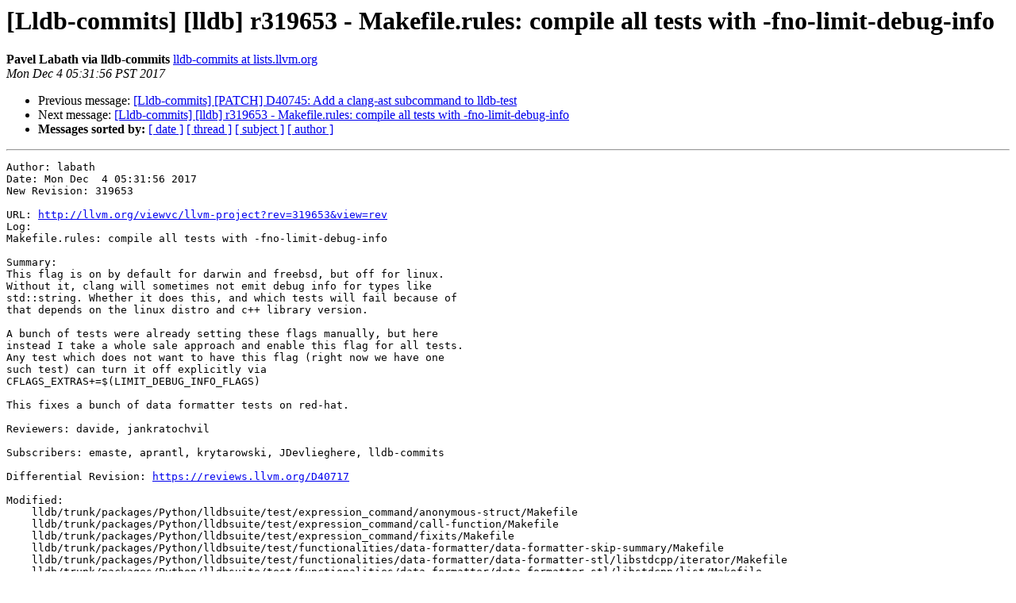

--- FILE ---
content_type: text/html
request_url: https://lists.llvm.org/pipermail/lldb-commits/Week-of-Mon-20171204/038035.html
body_size: 3254
content:
<!DOCTYPE HTML PUBLIC "-//W3C//DTD HTML 4.01 Transitional//EN">
<HTML>
 <HEAD>
   <TITLE> [Lldb-commits] [lldb] r319653 - Makefile.rules: compile all tests	with -fno-limit-debug-info
   </TITLE>
   <LINK REL="Index" HREF="index.html" >
   <LINK REL="made" HREF="mailto:lldb-commits%40lists.llvm.org?Subject=Re%3A%20%5BLldb-commits%5D%20%5Blldb%5D%20r319653%20-%20Makefile.rules%3A%20compile%20all%20tests%0A%09with%20-fno-limit-debug-info&In-Reply-To=%3C20171204133156.94A018174E%40lists.llvm.org%3E">
   <META NAME="robots" CONTENT="index,nofollow">
   <style type="text/css">
       pre {
           white-space: pre-wrap;       /* css-2.1, curent FF, Opera, Safari */
           }
   </style>
   <META http-equiv="Content-Type" content="text/html; charset=utf-8">
   <LINK REL="Previous"  HREF="038071.html">
   <LINK REL="Next"  HREF="038070.html">
 </HEAD>
 <BODY BGCOLOR="#ffffff">
   <H1>[Lldb-commits] [lldb] r319653 - Makefile.rules: compile all tests	with -fno-limit-debug-info</H1>
    <B>Pavel Labath via lldb-commits</B> 
    <A HREF="mailto:lldb-commits%40lists.llvm.org?Subject=Re%3A%20%5BLldb-commits%5D%20%5Blldb%5D%20r319653%20-%20Makefile.rules%3A%20compile%20all%20tests%0A%09with%20-fno-limit-debug-info&In-Reply-To=%3C20171204133156.94A018174E%40lists.llvm.org%3E"
       TITLE="[Lldb-commits] [lldb] r319653 - Makefile.rules: compile all tests	with -fno-limit-debug-info">lldb-commits at lists.llvm.org
       </A><BR>
    <I>Mon Dec  4 05:31:56 PST 2017</I>
    <P><UL>
        <LI>Previous message: <A HREF="038071.html">[Lldb-commits] [PATCH] D40745: Add a clang-ast subcommand to	lldb-test
</A></li>
        <LI>Next message: <A HREF="038070.html">[Lldb-commits] [lldb] r319653 - Makefile.rules: compile all	tests	with -fno-limit-debug-info
</A></li>
         <LI> <B>Messages sorted by:</B> 
              <a href="date.html#38035">[ date ]</a>
              <a href="thread.html#38035">[ thread ]</a>
              <a href="subject.html#38035">[ subject ]</a>
              <a href="author.html#38035">[ author ]</a>
         </LI>
       </UL>
    <HR>  
<!--beginarticle-->
<PRE>Author: labath
Date: Mon Dec  4 05:31:56 2017
New Revision: 319653

URL: <A HREF="http://llvm.org/viewvc/llvm-project?rev=319653&amp;view=rev">http://llvm.org/viewvc/llvm-project?rev=319653&amp;view=rev</A>
Log:
Makefile.rules: compile all tests with -fno-limit-debug-info

Summary:
This flag is on by default for darwin and freebsd, but off for linux.
Without it, clang will sometimes not emit debug info for types like
std::string. Whether it does this, and which tests will fail because of
that depends on the linux distro and c++ library version.

A bunch of tests were already setting these flags manually, but here
instead I take a whole sale approach and enable this flag for all tests.
Any test which does not want to have this flag (right now we have one
such test) can turn it off explicitly via
CFLAGS_EXTRAS+=$(LIMIT_DEBUG_INFO_FLAGS)

This fixes a bunch of data formatter tests on red-hat.

Reviewers: davide, jankratochvil

Subscribers: emaste, aprantl, krytarowski, JDevlieghere, lldb-commits

Differential Revision: <A HREF="https://reviews.llvm.org/D40717">https://reviews.llvm.org/D40717</A>

Modified:
    lldb/trunk/packages/Python/lldbsuite/test/expression_command/anonymous-struct/Makefile
    lldb/trunk/packages/Python/lldbsuite/test/expression_command/call-function/Makefile
    lldb/trunk/packages/Python/lldbsuite/test/expression_command/fixits/Makefile
    lldb/trunk/packages/Python/lldbsuite/test/functionalities/data-formatter/data-formatter-skip-summary/Makefile
    lldb/trunk/packages/Python/lldbsuite/test/functionalities/data-formatter/data-formatter-stl/libstdcpp/iterator/Makefile
    lldb/trunk/packages/Python/lldbsuite/test/functionalities/data-formatter/data-formatter-stl/libstdcpp/list/Makefile
    lldb/trunk/packages/Python/lldbsuite/test/functionalities/data-formatter/data-formatter-stl/libstdcpp/map/Makefile
    lldb/trunk/packages/Python/lldbsuite/test/functionalities/data-formatter/data-formatter-stl/libstdcpp/smart_ptr/Makefile
    lldb/trunk/packages/Python/lldbsuite/test/functionalities/data-formatter/data-formatter-stl/libstdcpp/string/Makefile
    lldb/trunk/packages/Python/lldbsuite/test/functionalities/data-formatter/data-formatter-stl/libstdcpp/tuple/Makefile
    lldb/trunk/packages/Python/lldbsuite/test/functionalities/data-formatter/data-formatter-stl/libstdcpp/unique_ptr/Makefile
    lldb/trunk/packages/Python/lldbsuite/test/functionalities/data-formatter/data-formatter-stl/libstdcpp/vector/Makefile
    lldb/trunk/packages/Python/lldbsuite/test/functionalities/data-formatter/data-formatter-synth/Makefile
    lldb/trunk/packages/Python/lldbsuite/test/functionalities/data-formatter/dump_dynamic/Makefile
    lldb/trunk/packages/Python/lldbsuite/test/functionalities/data-formatter/stringprinter/Makefile
    lldb/trunk/packages/Python/lldbsuite/test/functionalities/data-formatter/summary-string-onfail/Makefile
    lldb/trunk/packages/Python/lldbsuite/test/functionalities/data-formatter/var-in-aggregate-misuse/Makefile
    lldb/trunk/packages/Python/lldbsuite/test/functionalities/type_completion/Makefile
    lldb/trunk/packages/Python/lldbsuite/test/lang/cpp/auto/Makefile
    lldb/trunk/packages/Python/lldbsuite/test/lang/cpp/stl/Makefile
    lldb/trunk/packages/Python/lldbsuite/test/lang/cpp/template/Makefile
    lldb/trunk/packages/Python/lldbsuite/test/make/Makefile.rules
    lldb/trunk/packages/Python/lldbsuite/test/python_api/sbvalue_persist/Makefile

Modified: lldb/trunk/packages/Python/lldbsuite/test/expression_command/anonymous-struct/Makefile
URL: <A HREF="http://llvm.org/viewvc/llvm-project/lldb/trunk/packages/Python/lldbsuite/test/expression_command/anonymous-struct/Makefile?rev=319653&amp;r1=319652&amp;r2=319653&amp;view=diff">http://llvm.org/viewvc/llvm-project/lldb/trunk/packages/Python/lldbsuite/test/expression_command/anonymous-struct/Makefile?rev=319653&amp;r1=319652&amp;r2=319653&amp;view=diff</A>
==============================================================================
--- lldb/trunk/packages/Python/lldbsuite/test/expression_command/anonymous-struct/Makefile (original)
+++ lldb/trunk/packages/Python/lldbsuite/test/expression_command/anonymous-struct/Makefile Mon Dec  4 05:31:56 2017
@@ -2,11 +2,4 @@ LEVEL = ../../make
 
 CXX_SOURCES := main.cpp
 
-# clang-3.5+ outputs FullDebugInfo by default for Darwin/FreeBSD
-# targets.  Other targets do not, which causes this test to fail.
-# This flag enables FullDebugInfo for all targets.
-ifneq (,$(findstring clang,$(CC)))
-  CFLAGS_EXTRAS += -fno-limit-debug-info
-endif
-
 include $(LEVEL)/Makefile.rules

Modified: lldb/trunk/packages/Python/lldbsuite/test/expression_command/call-function/Makefile
URL: <A HREF="http://llvm.org/viewvc/llvm-project/lldb/trunk/packages/Python/lldbsuite/test/expression_command/call-function/Makefile?rev=319653&amp;r1=319652&amp;r2=319653&amp;view=diff">http://llvm.org/viewvc/llvm-project/lldb/trunk/packages/Python/lldbsuite/test/expression_command/call-function/Makefile?rev=319653&amp;r1=319652&amp;r2=319653&amp;view=diff</A>
==============================================================================
--- lldb/trunk/packages/Python/lldbsuite/test/expression_command/call-function/Makefile (original)
+++ lldb/trunk/packages/Python/lldbsuite/test/expression_command/call-function/Makefile Mon Dec  4 05:31:56 2017
@@ -2,13 +2,6 @@ LEVEL = ../../make
 
 CXX_SOURCES := main.cpp
 
-# clang-3.5+ outputs FullDebugInfo by default for Darwin/FreeBSD
-# targets.  Other targets do not, which causes this test to fail.
-# This flag enables FullDebugInfo for all targets.
-ifneq (,$(findstring clang,$(CC)))
-  CFLAGS_EXTRAS += -fno-limit-debug-info
-endif
-
 include $(LEVEL)/Makefile.rules
 
 clean::

Modified: lldb/trunk/packages/Python/lldbsuite/test/expression_command/fixits/Makefile
URL: <A HREF="http://llvm.org/viewvc/llvm-project/lldb/trunk/packages/Python/lldbsuite/test/expression_command/fixits/Makefile?rev=319653&amp;r1=319652&amp;r2=319653&amp;view=diff">http://llvm.org/viewvc/llvm-project/lldb/trunk/packages/Python/lldbsuite/test/expression_command/fixits/Makefile?rev=319653&amp;r1=319652&amp;r2=319653&amp;view=diff</A>
==============================================================================
--- lldb/trunk/packages/Python/lldbsuite/test/expression_command/fixits/Makefile (original)
+++ lldb/trunk/packages/Python/lldbsuite/test/expression_command/fixits/Makefile Mon Dec  4 05:31:56 2017
@@ -2,11 +2,4 @@ LEVEL = ../../make
 
 CXX_SOURCES := main.cpp
 
-# clang-3.5+ outputs FullDebugInfo by default for Darwin/FreeBSD
-# targets.  Other targets do not, which causes this test to fail.
-# This flag enables FullDebugInfo for all targets.
-ifneq (,$(findstring clang,$(CC)))
-  CFLAGS_EXTRAS += -fno-limit-debug-info
-endif
-
 include $(LEVEL)/Makefile.rules

Modified: lldb/trunk/packages/Python/lldbsuite/test/functionalities/data-formatter/data-formatter-skip-summary/Makefile
URL: <A HREF="http://llvm.org/viewvc/llvm-project/lldb/trunk/packages/Python/lldbsuite/test/functionalities/data-formatter/data-formatter-skip-summary/Makefile?rev=319653&amp;r1=319652&amp;r2=319653&amp;view=diff">http://llvm.org/viewvc/llvm-project/lldb/trunk/packages/Python/lldbsuite/test/functionalities/data-formatter/data-formatter-skip-summary/Makefile?rev=319653&amp;r1=319652&amp;r2=319653&amp;view=diff</A>
==============================================================================
--- lldb/trunk/packages/Python/lldbsuite/test/functionalities/data-formatter/data-formatter-skip-summary/Makefile (original)
+++ lldb/trunk/packages/Python/lldbsuite/test/functionalities/data-formatter/data-formatter-skip-summary/Makefile Mon Dec  4 05:31:56 2017
@@ -3,13 +3,6 @@ LEVEL = ../../../make
 CXX_SOURCES := main.cpp
 USE_LIBSTDCPP := 0
 
-# clang-3.5+ outputs FullDebugInfo by default for Darwin/FreeBSD 
-# targets.  Other targets do not, which causes this test to fail.
-# This flag enables FullDebugInfo for all targets.
-ifneq (,$(findstring clang,$(CC)))
-  CFLAGS_EXTRAS += -fno-limit-debug-info
-endif
-
 include $(LEVEL)/Makefile.rules
 
 CXXFLAGS += -O0

Modified: lldb/trunk/packages/Python/lldbsuite/test/functionalities/data-formatter/data-formatter-stl/libstdcpp/iterator/Makefile
URL: <A HREF="http://llvm.org/viewvc/llvm-project/lldb/trunk/packages/Python/lldbsuite/test/functionalities/data-formatter/data-formatter-stl/libstdcpp/iterator/Makefile?rev=319653&amp;r1=319652&amp;r2=319653&amp;view=diff">http://llvm.org/viewvc/llvm-project/lldb/trunk/packages/Python/lldbsuite/test/functionalities/data-formatter/data-formatter-stl/libstdcpp/iterator/Makefile?rev=319653&amp;r1=319652&amp;r2=319653&amp;view=diff</A>
==============================================================================
--- lldb/trunk/packages/Python/lldbsuite/test/functionalities/data-formatter/data-formatter-stl/libstdcpp/iterator/Makefile (original)
+++ lldb/trunk/packages/Python/lldbsuite/test/functionalities/data-formatter/data-formatter-stl/libstdcpp/iterator/Makefile Mon Dec  4 05:31:56 2017
@@ -5,11 +5,4 @@ CXX_SOURCES := main.cpp
 CFLAGS_EXTRAS += -O0
 USE_LIBSTDCPP := 1
 
-# clang-3.5+ outputs FullDebugInfo by default for Darwin/FreeBSD 
-# targets.  Other targets do not, which causes this test to fail.
-# This flag enables FullDebugInfo for all targets.
-ifneq (,$(findstring clang,$(CC)))
-  CFLAGS_EXTRAS += -fno-limit-debug-info
-endif
-
 include $(LEVEL)/Makefile.rules

Modified: lldb/trunk/packages/Python/lldbsuite/test/functionalities/data-formatter/data-formatter-stl/libstdcpp/list/Makefile
URL: <A HREF="http://llvm.org/viewvc/llvm-project/lldb/trunk/packages/Python/lldbsuite/test/functionalities/data-formatter/data-formatter-stl/libstdcpp/list/Makefile?rev=319653&amp;r1=319652&amp;r2=319653&amp;view=diff">http://llvm.org/viewvc/llvm-project/lldb/trunk/packages/Python/lldbsuite/test/functionalities/data-formatter/data-formatter-stl/libstdcpp/list/Makefile?rev=319653&amp;r1=319652&amp;r2=319653&amp;view=diff</A>
==============================================================================
--- lldb/trunk/packages/Python/lldbsuite/test/functionalities/data-formatter/data-formatter-stl/libstdcpp/list/Makefile (original)
+++ lldb/trunk/packages/Python/lldbsuite/test/functionalities/data-formatter/data-formatter-stl/libstdcpp/list/Makefile Mon Dec  4 05:31:56 2017
@@ -5,11 +5,4 @@ CXX_SOURCES := main.cpp
 CFLAGS_EXTRAS += -O0
 USE_LIBSTDCPP := 1
 
-# clang-3.5+ outputs FullDebugInfo by default for Darwin/FreeBSD 
-# targets.  Other targets do not, which causes this test to fail.
-# This flag enables FullDebugInfo for all targets.
-ifneq (,$(findstring clang,$(CC)))
-  CFLAGS_EXTRAS += -fno-limit-debug-info
-endif
-
 include $(LEVEL)/Makefile.rules

Modified: lldb/trunk/packages/Python/lldbsuite/test/functionalities/data-formatter/data-formatter-stl/libstdcpp/map/Makefile
URL: <A HREF="http://llvm.org/viewvc/llvm-project/lldb/trunk/packages/Python/lldbsuite/test/functionalities/data-formatter/data-formatter-stl/libstdcpp/map/Makefile?rev=319653&amp;r1=319652&amp;r2=319653&amp;view=diff">http://llvm.org/viewvc/llvm-project/lldb/trunk/packages/Python/lldbsuite/test/functionalities/data-formatter/data-formatter-stl/libstdcpp/map/Makefile?rev=319653&amp;r1=319652&amp;r2=319653&amp;view=diff</A>
==============================================================================
--- lldb/trunk/packages/Python/lldbsuite/test/functionalities/data-formatter/data-formatter-stl/libstdcpp/map/Makefile (original)
+++ lldb/trunk/packages/Python/lldbsuite/test/functionalities/data-formatter/data-formatter-stl/libstdcpp/map/Makefile Mon Dec  4 05:31:56 2017
@@ -4,11 +4,4 @@ CXX_SOURCES := main.cpp
 
 USE_LIBSTDCPP := 1
 
-# clang-3.5+ outputs FullDebugInfo by default for Darwin/FreeBSD
-# targets.  Other targets do not, which causes this test to fail.
-# This flag enables FullDebugInfo for all targets.
-ifneq (,$(findstring clang,$(CC)))
-  CFLAGS_EXTRAS += -fno-limit-debug-info
-endif
-
 include $(LEVEL)/Makefile.rules

Modified: lldb/trunk/packages/Python/lldbsuite/test/functionalities/data-formatter/data-formatter-stl/libstdcpp/smart_ptr/Makefile
URL: <A HREF="http://llvm.org/viewvc/llvm-project/lldb/trunk/packages/Python/lldbsuite/test/functionalities/data-formatter/data-formatter-stl/libstdcpp/smart_ptr/Makefile?rev=319653&amp;r1=319652&amp;r2=319653&amp;view=diff">http://llvm.org/viewvc/llvm-project/lldb/trunk/packages/Python/lldbsuite/test/functionalities/data-formatter/data-formatter-stl/libstdcpp/smart_ptr/Makefile?rev=319653&amp;r1=319652&amp;r2=319653&amp;view=diff</A>
==============================================================================
--- lldb/trunk/packages/Python/lldbsuite/test/functionalities/data-formatter/data-formatter-stl/libstdcpp/smart_ptr/Makefile (original)
+++ lldb/trunk/packages/Python/lldbsuite/test/functionalities/data-formatter/data-formatter-stl/libstdcpp/smart_ptr/Makefile Mon Dec  4 05:31:56 2017
@@ -5,11 +5,4 @@ CXX_SOURCES := main.cpp
 CXXFLAGS := -O0
 USE_LIBSTDCPP := 1
 
-# clang-3.5+ outputs FullDebugInfo by default for Darwin/FreeBSD
-# targets.  Other targets do not, which causes this test to fail.
-# This flag enables FullDebugInfo for all targets.
-ifneq (,$(findstring clang,$(CC)))
-  CFLAGS_EXTRAS += -fno-limit-debug-info
-endif
-
 include $(LEVEL)/Makefile.rules

Modified: lldb/trunk/packages/Python/lldbsuite/test/functionalities/data-formatter/data-formatter-stl/libstdcpp/string/Makefile
URL: <A HREF="http://llvm.org/viewvc/llvm-project/lldb/trunk/packages/Python/lldbsuite/test/functionalities/data-formatter/data-formatter-stl/libstdcpp/string/Makefile?rev=319653&amp;r1=319652&amp;r2=319653&amp;view=diff">http://llvm.org/viewvc/llvm-project/lldb/trunk/packages/Python/lldbsuite/test/functionalities/data-formatter/data-formatter-stl/libstdcpp/string/Makefile?rev=319653&amp;r1=319652&amp;r2=319653&amp;view=diff</A>
==============================================================================
--- lldb/trunk/packages/Python/lldbsuite/test/functionalities/data-formatter/data-formatter-stl/libstdcpp/string/Makefile (original)
+++ lldb/trunk/packages/Python/lldbsuite/test/functionalities/data-formatter/data-formatter-stl/libstdcpp/string/Makefile Mon Dec  4 05:31:56 2017
@@ -5,11 +5,4 @@ CXX_SOURCES := main.cpp
 CFLAGS_EXTRAS += -O0
 USE_LIBSTDCPP := 1
 
-# clang-3.5+ outputs FullDebugInfo by default for Darwin/FreeBSD 
-# targets.  Other targets do not, which causes this test to fail.
-# This flag enables FullDebugInfo for all targets.
-ifneq (,$(findstring clang,$(CC)))
-  CFLAGS_EXTRAS += -fno-limit-debug-info
-endif
-
 include $(LEVEL)/Makefile.rules

Modified: lldb/trunk/packages/Python/lldbsuite/test/functionalities/data-formatter/data-formatter-stl/libstdcpp/tuple/Makefile
URL: <A HREF="http://llvm.org/viewvc/llvm-project/lldb/trunk/packages/Python/lldbsuite/test/functionalities/data-formatter/data-formatter-stl/libstdcpp/tuple/Makefile?rev=319653&amp;r1=319652&amp;r2=319653&amp;view=diff">http://llvm.org/viewvc/llvm-project/lldb/trunk/packages/Python/lldbsuite/test/functionalities/data-formatter/data-formatter-stl/libstdcpp/tuple/Makefile?rev=319653&amp;r1=319652&amp;r2=319653&amp;view=diff</A>
==============================================================================
--- lldb/trunk/packages/Python/lldbsuite/test/functionalities/data-formatter/data-formatter-stl/libstdcpp/tuple/Makefile (original)
+++ lldb/trunk/packages/Python/lldbsuite/test/functionalities/data-formatter/data-formatter-stl/libstdcpp/tuple/Makefile Mon Dec  4 05:31:56 2017
@@ -3,6 +3,5 @@ LEVEL = ../../../../../make
 CXX_SOURCES := main.cpp
 
 USE_LIBSTDCPP := 1
-CFLAGS_EXTRAS += $(NO_LIMIT_DEBUG_INFO_FLAGS)
 
 include $(LEVEL)/Makefile.rules

Modified: lldb/trunk/packages/Python/lldbsuite/test/functionalities/data-formatter/data-formatter-stl/libstdcpp/unique_ptr/Makefile
URL: <A HREF="http://llvm.org/viewvc/llvm-project/lldb/trunk/packages/Python/lldbsuite/test/functionalities/data-formatter/data-formatter-stl/libstdcpp/unique_ptr/Makefile?rev=319653&amp;r1=319652&amp;r2=319653&amp;view=diff">http://llvm.org/viewvc/llvm-project/lldb/trunk/packages/Python/lldbsuite/test/functionalities/data-formatter/data-formatter-stl/libstdcpp/unique_ptr/Makefile?rev=319653&amp;r1=319652&amp;r2=319653&amp;view=diff</A>
==============================================================================
--- lldb/trunk/packages/Python/lldbsuite/test/functionalities/data-formatter/data-formatter-stl/libstdcpp/unique_ptr/Makefile (original)
+++ lldb/trunk/packages/Python/lldbsuite/test/functionalities/data-formatter/data-formatter-stl/libstdcpp/unique_ptr/Makefile Mon Dec  4 05:31:56 2017
@@ -3,6 +3,5 @@ LEVEL = ../../../../../make
 CXX_SOURCES := main.cpp
 
 USE_LIBSTDCPP := 1
-CFLAGS_EXTRAS += $(NO_LIMIT_DEBUG_INFO_FLAGS)
 
 include $(LEVEL)/Makefile.rules

Modified: lldb/trunk/packages/Python/lldbsuite/test/functionalities/data-formatter/data-formatter-stl/libstdcpp/vector/Makefile
URL: <A HREF="http://llvm.org/viewvc/llvm-project/lldb/trunk/packages/Python/lldbsuite/test/functionalities/data-formatter/data-formatter-stl/libstdcpp/vector/Makefile?rev=319653&amp;r1=319652&amp;r2=319653&amp;view=diff">http://llvm.org/viewvc/llvm-project/lldb/trunk/packages/Python/lldbsuite/test/functionalities/data-formatter/data-formatter-stl/libstdcpp/vector/Makefile?rev=319653&amp;r1=319652&amp;r2=319653&amp;view=diff</A>
==============================================================================
--- lldb/trunk/packages/Python/lldbsuite/test/functionalities/data-formatter/data-formatter-stl/libstdcpp/vector/Makefile (original)
+++ lldb/trunk/packages/Python/lldbsuite/test/functionalities/data-formatter/data-formatter-stl/libstdcpp/vector/Makefile Mon Dec  4 05:31:56 2017
@@ -5,11 +5,4 @@ CXX_SOURCES := main.cpp
 CXXFLAGS := -O0
 USE_LIBSTDCPP := 1
 
-# clang-3.5+ outputs FullDebugInfo by default for Darwin/FreeBSD
-# targets.  Other targets do not, which causes this test to fail.
-# This flag enables FullDebugInfo for all targets.
-ifneq (,$(findstring clang,$(CC)))
-  CFLAGS_EXTRAS += -fno-limit-debug-info
-endif
-
 include $(LEVEL)/Makefile.rules

Modified: lldb/trunk/packages/Python/lldbsuite/test/functionalities/data-formatter/data-formatter-synth/Makefile
URL: <A HREF="http://llvm.org/viewvc/llvm-project/lldb/trunk/packages/Python/lldbsuite/test/functionalities/data-formatter/data-formatter-synth/Makefile?rev=319653&amp;r1=319652&amp;r2=319653&amp;view=diff">http://llvm.org/viewvc/llvm-project/lldb/trunk/packages/Python/lldbsuite/test/functionalities/data-formatter/data-formatter-synth/Makefile?rev=319653&amp;r1=319652&amp;r2=319653&amp;view=diff</A>
==============================================================================
--- lldb/trunk/packages/Python/lldbsuite/test/functionalities/data-formatter/data-formatter-synth/Makefile (original)
+++ lldb/trunk/packages/Python/lldbsuite/test/functionalities/data-formatter/data-formatter-synth/Makefile Mon Dec  4 05:31:56 2017
@@ -2,11 +2,4 @@ LEVEL = ../../../make
 
 CXX_SOURCES := main.cpp
 
-# clang-3.5+ outputs FullDebugInfo by default for Darwin/FreeBSD 
-# targets.  Other targets do not, which causes this test to fail.
-# This flag enables FullDebugInfo for all targets.
-ifneq (,$(findstring clang,$(CC)))
-  CFLAGS_EXTRAS += -fno-limit-debug-info
-endif
-
 include $(LEVEL)/Makefile.rules

Modified: lldb/trunk/packages/Python/lldbsuite/test/functionalities/data-formatter/dump_dynamic/Makefile
URL: <A HREF="http://llvm.org/viewvc/llvm-project/lldb/trunk/packages/Python/lldbsuite/test/functionalities/data-formatter/dump_dynamic/Makefile?rev=319653&amp;r1=319652&amp;r2=319653&amp;view=diff">http://llvm.org/viewvc/llvm-project/lldb/trunk/packages/Python/lldbsuite/test/functionalities/data-formatter/dump_dynamic/Makefile?rev=319653&amp;r1=319652&amp;r2=319653&amp;view=diff</A>
==============================================================================
--- lldb/trunk/packages/Python/lldbsuite/test/functionalities/data-formatter/dump_dynamic/Makefile (original)
+++ lldb/trunk/packages/Python/lldbsuite/test/functionalities/data-formatter/dump_dynamic/Makefile Mon Dec  4 05:31:56 2017
@@ -2,11 +2,4 @@ LEVEL = ../../../make
 CXX_SOURCES := main.cpp
 CXXFLAGS += -std=c++11
 
-# clang-3.5+ outputs FullDebugInfo by default for Darwin/FreeBSD 
-# targets.  Other targets do not, which causes this test to fail.
-# This flag enables FullDebugInfo for all targets.
-ifneq (,$(findstring clang,$(CC)))
-  CFLAGS_EXTRAS += -fno-limit-debug-info
-endif
-
 include $(LEVEL)/Makefile.rules

Modified: lldb/trunk/packages/Python/lldbsuite/test/functionalities/data-formatter/stringprinter/Makefile
URL: <A HREF="http://llvm.org/viewvc/llvm-project/lldb/trunk/packages/Python/lldbsuite/test/functionalities/data-formatter/stringprinter/Makefile?rev=319653&amp;r1=319652&amp;r2=319653&amp;view=diff">http://llvm.org/viewvc/llvm-project/lldb/trunk/packages/Python/lldbsuite/test/functionalities/data-formatter/stringprinter/Makefile?rev=319653&amp;r1=319652&amp;r2=319653&amp;view=diff</A>
==============================================================================
--- lldb/trunk/packages/Python/lldbsuite/test/functionalities/data-formatter/stringprinter/Makefile (original)
+++ lldb/trunk/packages/Python/lldbsuite/test/functionalities/data-formatter/stringprinter/Makefile Mon Dec  4 05:31:56 2017
@@ -2,11 +2,4 @@ LEVEL = ../../../make
 CXX_SOURCES := main.cpp
 CXXFLAGS += -std=c++11
 
-# clang-3.5+ outputs FullDebugInfo by default for Darwin/FreeBSD 
-# targets.  Other targets do not, which causes this test to fail.
-# This flag enables FullDebugInfo for all targets.
-ifneq (,$(findstring clang,$(CC)))
-  CFLAGS_EXTRAS += -fno-limit-debug-info
-endif
-
 include $(LEVEL)/Makefile.rules

Modified: lldb/trunk/packages/Python/lldbsuite/test/functionalities/data-formatter/summary-string-onfail/Makefile
URL: <A HREF="http://llvm.org/viewvc/llvm-project/lldb/trunk/packages/Python/lldbsuite/test/functionalities/data-formatter/summary-string-onfail/Makefile?rev=319653&amp;r1=319652&amp;r2=319653&amp;view=diff">http://llvm.org/viewvc/llvm-project/lldb/trunk/packages/Python/lldbsuite/test/functionalities/data-formatter/summary-string-onfail/Makefile?rev=319653&amp;r1=319652&amp;r2=319653&amp;view=diff</A>
==============================================================================
--- lldb/trunk/packages/Python/lldbsuite/test/functionalities/data-formatter/summary-string-onfail/Makefile (original)
+++ lldb/trunk/packages/Python/lldbsuite/test/functionalities/data-formatter/summary-string-onfail/Makefile Mon Dec  4 05:31:56 2017
@@ -2,11 +2,4 @@ LEVEL = ../../../make
 
 CXX_SOURCES := main.cpp
 
-# clang-3.5+ outputs FullDebugInfo by default for Darwin/FreeBSD 
-# targets.  Other targets do not, which causes this test to fail.
-# This flag enables FullDebugInfo for all targets.
-ifneq (,$(findstring clang,$(CC)))
-  CFLAGS_EXTRAS += -fno-limit-debug-info
-endif
-
 include $(LEVEL)/Makefile.rules

Modified: lldb/trunk/packages/Python/lldbsuite/test/functionalities/data-formatter/var-in-aggregate-misuse/Makefile
URL: <A HREF="http://llvm.org/viewvc/llvm-project/lldb/trunk/packages/Python/lldbsuite/test/functionalities/data-formatter/var-in-aggregate-misuse/Makefile?rev=319653&amp;r1=319652&amp;r2=319653&amp;view=diff">http://llvm.org/viewvc/llvm-project/lldb/trunk/packages/Python/lldbsuite/test/functionalities/data-formatter/var-in-aggregate-misuse/Makefile?rev=319653&amp;r1=319652&amp;r2=319653&amp;view=diff</A>
==============================================================================
--- lldb/trunk/packages/Python/lldbsuite/test/functionalities/data-formatter/var-in-aggregate-misuse/Makefile (original)
+++ lldb/trunk/packages/Python/lldbsuite/test/functionalities/data-formatter/var-in-aggregate-misuse/Makefile Mon Dec  4 05:31:56 2017
@@ -2,10 +2,4 @@ LEVEL = ../../../make
 
 CXX_SOURCES := main.cpp
 
-# Workaround for llvm.org/pr16214: clang doesn't emit structure definition DWARF
-# information without the flag below.
-ifneq (,$(findstring clang,$(CC)))
-  CFLAGS_EXTRAS += -fno-limit-debug-info
-endif
-
 include $(LEVEL)/Makefile.rules

Modified: lldb/trunk/packages/Python/lldbsuite/test/functionalities/type_completion/Makefile
URL: <A HREF="http://llvm.org/viewvc/llvm-project/lldb/trunk/packages/Python/lldbsuite/test/functionalities/type_completion/Makefile?rev=319653&amp;r1=319652&amp;r2=319653&amp;view=diff">http://llvm.org/viewvc/llvm-project/lldb/trunk/packages/Python/lldbsuite/test/functionalities/type_completion/Makefile?rev=319653&amp;r1=319652&amp;r2=319653&amp;view=diff</A>
==============================================================================
--- lldb/trunk/packages/Python/lldbsuite/test/functionalities/type_completion/Makefile (original)
+++ lldb/trunk/packages/Python/lldbsuite/test/functionalities/type_completion/Makefile Mon Dec  4 05:31:56 2017
@@ -2,11 +2,4 @@ LEVEL = ../../make
 
 CXX_SOURCES := main.cpp
 
-# clang-3.5+ outputs FullDebugInfo by default for Darwin/FreeBSD 
-# targets.  Other targets do not, which causes this test to fail.
-# This flag enables FullDebugInfo for all targets.
-ifneq (,$(findstring clang,$(CC)))
-  CFLAGS_EXTRAS += -fno-limit-debug-info
-endif
-
 include $(LEVEL)/Makefile.rules

Modified: lldb/trunk/packages/Python/lldbsuite/test/lang/cpp/auto/Makefile
URL: <A HREF="http://llvm.org/viewvc/llvm-project/lldb/trunk/packages/Python/lldbsuite/test/lang/cpp/auto/Makefile?rev=319653&amp;r1=319652&amp;r2=319653&amp;view=diff">http://llvm.org/viewvc/llvm-project/lldb/trunk/packages/Python/lldbsuite/test/lang/cpp/auto/Makefile?rev=319653&amp;r1=319652&amp;r2=319653&amp;view=diff</A>
==============================================================================
--- lldb/trunk/packages/Python/lldbsuite/test/lang/cpp/auto/Makefile (original)
+++ lldb/trunk/packages/Python/lldbsuite/test/lang/cpp/auto/Makefile Mon Dec  4 05:31:56 2017
@@ -2,6 +2,4 @@ LEVEL = ../../../make
 
 CXX_SOURCES := main.cpp
 
-CFLAGS_EXTRAS += $(NO_LIMIT_DEBUG_INFO_FLAGS)
-
 include $(LEVEL)/Makefile.rules

Modified: lldb/trunk/packages/Python/lldbsuite/test/lang/cpp/stl/Makefile
URL: <A HREF="http://llvm.org/viewvc/llvm-project/lldb/trunk/packages/Python/lldbsuite/test/lang/cpp/stl/Makefile?rev=319653&amp;r1=319652&amp;r2=319653&amp;view=diff">http://llvm.org/viewvc/llvm-project/lldb/trunk/packages/Python/lldbsuite/test/lang/cpp/stl/Makefile?rev=319653&amp;r1=319652&amp;r2=319653&amp;view=diff</A>
==============================================================================
--- lldb/trunk/packages/Python/lldbsuite/test/lang/cpp/stl/Makefile (original)
+++ lldb/trunk/packages/Python/lldbsuite/test/lang/cpp/stl/Makefile Mon Dec  4 05:31:56 2017
@@ -5,11 +5,4 @@ CFLAGS := -g -O0
 
 clean: OBJECTS+=$(wildcard main.d.*)
 
-# clang-3.5+ outputs FullDebugInfo by default for Darwin/FreeBSD 
-# targets.  Other targets do not, which causes this test to fail.
-# This flag enables FullDebugInfo for all targets.
-ifneq (,$(findstring clang,$(CC)))
-  CFLAGS_EXTRAS += -fno-limit-debug-info
-endif
-
 include $(LEVEL)/Makefile.rules

Modified: lldb/trunk/packages/Python/lldbsuite/test/lang/cpp/template/Makefile
URL: <A HREF="http://llvm.org/viewvc/llvm-project/lldb/trunk/packages/Python/lldbsuite/test/lang/cpp/template/Makefile?rev=319653&amp;r1=319652&amp;r2=319653&amp;view=diff">http://llvm.org/viewvc/llvm-project/lldb/trunk/packages/Python/lldbsuite/test/lang/cpp/template/Makefile?rev=319653&amp;r1=319652&amp;r2=319653&amp;view=diff</A>
==============================================================================
--- lldb/trunk/packages/Python/lldbsuite/test/lang/cpp/template/Makefile (original)
+++ lldb/trunk/packages/Python/lldbsuite/test/lang/cpp/template/Makefile Mon Dec  4 05:31:56 2017
@@ -2,6 +2,4 @@ LEVEL = ../../../make
 
 CXX_SOURCES := main.cpp
 
-CFLAGS_EXTRAS += $(NO_LIMIT_DEBUG_INFO_FLAGS)
-
 include $(LEVEL)/Makefile.rules

Modified: lldb/trunk/packages/Python/lldbsuite/test/make/Makefile.rules
URL: <A HREF="http://llvm.org/viewvc/llvm-project/lldb/trunk/packages/Python/lldbsuite/test/make/Makefile.rules?rev=319653&amp;r1=319652&amp;r2=319653&amp;view=diff">http://llvm.org/viewvc/llvm-project/lldb/trunk/packages/Python/lldbsuite/test/make/Makefile.rules?rev=319653&amp;r1=319652&amp;r2=319653&amp;view=diff</A>
==============================================================================
--- lldb/trunk/packages/Python/lldbsuite/test/make/Makefile.rules (original)
+++ lldb/trunk/packages/Python/lldbsuite/test/make/Makefile.rules Mon Dec  4 05:31:56 2017
@@ -223,7 +223,8 @@ else
 	CFLAGS += $(ARCHFLAG)$(ARCH) $(FRAMEWORK_INCLUDES) -I$(LLDB_BASE_DIR)include
 endif
 
-CFLAGS += -include $(THIS_FILE_DIR)test_common.h -I$(THIS_FILE_DIR) $(ARCH_CFLAGS) $(CFLAGS_EXTRAS)
+CFLAGS += -include $(THIS_FILE_DIR)test_common.h -I$(THIS_FILE_DIR)
+CFLAGS += $(NO_LIMIT_DEBUG_INFO_FLAGS) $(ARCH_CFLAGS) $(CFLAGS_EXTRAS)
 
 # Use this one if you want to build one part of the result without debug information:
 ifeq &quot;$(OS)&quot; &quot;Darwin&quot;

Modified: lldb/trunk/packages/Python/lldbsuite/test/python_api/sbvalue_persist/Makefile
URL: <A HREF="http://llvm.org/viewvc/llvm-project/lldb/trunk/packages/Python/lldbsuite/test/python_api/sbvalue_persist/Makefile?rev=319653&amp;r1=319652&amp;r2=319653&amp;view=diff">http://llvm.org/viewvc/llvm-project/lldb/trunk/packages/Python/lldbsuite/test/python_api/sbvalue_persist/Makefile?rev=319653&amp;r1=319652&amp;r2=319653&amp;view=diff</A>
==============================================================================
--- lldb/trunk/packages/Python/lldbsuite/test/python_api/sbvalue_persist/Makefile (original)
+++ lldb/trunk/packages/Python/lldbsuite/test/python_api/sbvalue_persist/Makefile Mon Dec  4 05:31:56 2017
@@ -5,11 +5,4 @@ CXX_SOURCES := main.cpp
 # Clean renamed executable on 'make clean'
 clean: OBJECTS+=no_synth
 
-# clang-3.5+ outputs FullDebugInfo by default for Darwin/FreeBSD 
-# targets.  Other targets do not, which causes this test to fail.
-# This flag enables FullDebugInfo for all targets.
-ifneq (,$(findstring clang,$(CC)))
-  CFLAGS_EXTRAS += -fno-limit-debug-info
-endif
-
 include $(LEVEL)/Makefile.rules


</PRE>








<!--endarticle-->
    <HR>
    <P><UL>
        <!--threads-->
	<LI>Previous message: <A HREF="038071.html">[Lldb-commits] [PATCH] D40745: Add a clang-ast subcommand to	lldb-test
</A></li>
	<LI>Next message: <A HREF="038070.html">[Lldb-commits] [lldb] r319653 - Makefile.rules: compile all	tests	with -fno-limit-debug-info
</A></li>
         <LI> <B>Messages sorted by:</B> 
              <a href="date.html#38035">[ date ]</a>
              <a href="thread.html#38035">[ thread ]</a>
              <a href="subject.html#38035">[ subject ]</a>
              <a href="author.html#38035">[ author ]</a>
         </LI>
       </UL>

<hr>
<a href="http://lists.llvm.org/cgi-bin/mailman/listinfo/lldb-commits">More information about the lldb-commits
mailing list</a><br>
</body></html>
